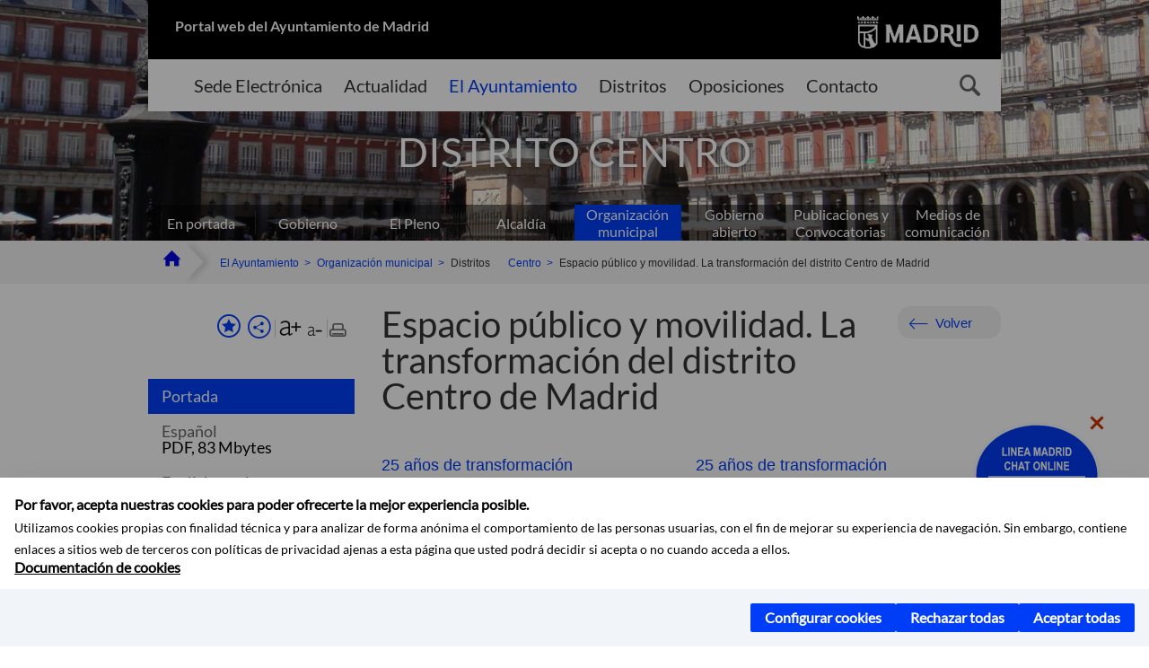

--- FILE ---
content_type: application/javascript
request_url: https://www.madrid.es/assets/js/ayuntamiento-madrid.min.js?version=POR-26-0101
body_size: 11655
content:
"use strict";
jQuery.extend({
    exists: function(a) {
        return !!jQuery(a).length
    }
}), jQuery(document).ready(function() {
    aytmad.main = function() {
        var a = function() {
                aytmad.utils.setJs(), aytmad.googleMaps.init(), aytmad.collapse.accordion(), aytmad.utils.moreElements(), aytmad.distritos.init(), aytmad.section.init(), aytmad.utils.goBack(), aytmad.language.init(), aytmad.searcher.init(), aytmad.carrusel.init(), aytmad.date.init(), aytmad.date.pickerRadioSelector(), aytmad.oculta.init(".close-info", ".header .modal-alert"), aytmad.menuVertical.init(), aytmad.font.init(), aytmad.tramites.init(), aytmad.serviciosSociales.init(), aytmad.servicioAutocompletarBuscador.init(), aytmad.tramitesDetalle.init(), aytmad.tabs.init(), aytmad.utils.tooltip(), aytmad.utils.visibleWhenActive(), aytmad.date.picker('.form.form-electronic .c01 input[type="text"]'), aytmad.date.picker('.date-field input[type="text"]'), aytmad.table.responsive([".tributes-table .table"]), aytmad.gallery.init(), aytmad.videoplayer.init(), aytmad.tree.init(), aytmad.utils.magazine(), aytmad.utils.checkPersonalizacion(), aytmad.votes.init(), aytmad.panelFavoritos.init()
            },
            b = function() {
                aytmad.utils.ie8() || aytmad.menu.init()
            };
        return {
            load: a,
            mobileLoad: b
        }
    }(), aytmad.main.load(), enquire.register("screen and (max-width:992px)", {
        setup: function() {
            aytmad.main.mobileLoad(), aytmad.nxc.init(),aytmad.menuIzqMovil.init()
        },
        deferSetup: !0
    }), enquire.register("screen and (max-width:767px)", {
        setup: function() {
            aytmad.collapse.init()
        },
        deferSetup: !0
    })
}), aytmad.distritos = {}, aytmad.distritos = function() {
    var a = 0,
        b = jQuery("#mapaMadrid"),
        c = jQuery("#mapMapaMadrid"),
        d = jQuery("#mapaMadridTooltip"),
        e = function() {
            b.maphilight({
                fill: !0,
                fillColor: "003df6",
                fillOpacity: 1,
                stroke: !1,
                strokeColor: "ff0000",
                strokeOpacity: 1,
                strokeWidth: 1,
                fade: !0,
                alwaysOn: !1,
                neverOn: !1,
                groupBy: !1,
                wrapClass: !0,
                shadow: !1,
                shadowX: 0,
                shadowY: 0,
                shadowRadius: 6,
                shadowColor: "000000",
                shadowOpacity: .8,
                shadowPosition: "outside",
                shadowFrom: !1
            }), k(), c.on("mouseover", "area", f), c.on("mousemove", "area", i), c.on("mouseleave", "area", j), c.on("focus", "area", g), c.on("blur", "area", h), jQuery(window).on("resize", k), jQuery(".tabspanel").on("click", 'a[href="#tab-en_tu_distrito"]', k), jQuery(".distritos").on("click", 'a[href="#tabMapa"]', k)
        },
        f = function(c) {
            var e = jQuery(this),
                f = c.pageX - b.offset().left + a - 10,
                g = c.pageY - b.offset().top - 60;
            d.css("left", f).css("top", g).show().find(".text").text(e.attr("alt"))
        },
        g = function() {
            jQuery(this).mouseover().css("fill", "#003df6")
        },
        h = function() {
            jQuery(this).mouseout().css("fill", "#c1c1c1")
        },
        i = function(c) {
            var e = c.pageX - b.offset().left + a - 10,
                f = c.pageY - b.offset().top - 60;
            d.css("left", e).css("top", f)
        },
        j = function() {
            d.hide()
        },
        k = function() {
            var b = jQuery(".mapContainer"),
                c = b.find(">div:first-child"),
                d = -1 * (c.width() - b.width()) / 2;
            a = d, c.css("left", d)
        };
    return {
        init: e
    }
}(), aytmad.section = {}, aytmad.section = function() {
    var a = function() {
        var a = jQuery("#section-image"),
            b = jQuery("header.header"),
            c = a.attr("src");
        b.css({
            "background-image": "url(" + c + ")"
        })
    };
    return {
        init: a
    }
}(), aytmad.utils = {}, aytmad.utils = function() {
    var a = null,
        b = jQuery("html"),
        c = function() {
            b.removeClass("no-js")
        },
        d = function() {
            return b.hasClass("ie8")
        },
        e = function() {
            var a = jQuery("a.backbutton");
            a.on("click", function(a) {
                a.preventDefault(), window.history.back()
            })
        },
        f = function() {
            var a = aytmad.config.constants.numVisibleLinks,
                b = jQuery("ul.trancateList"),
                c = jQuery("ul.trancateListLittle");
            b.each(function(b, c) {
                var d = jQuery(c),
                    e = d.children("li:gt(" + (a - 1) + ")");
                e.size() > 0 && (e.addClass("hide"), g(d))
            }), c.each(function(a, b) {
                var c = jQuery(b),
                    d = c.children("li:gt(0)");
                d.size() > 0 && (d.addClass("hide"), g(c))
            })
        },
        g = function(a) {
            var b = jQuery("<div/>").attr({
                    "class": "button-group rs_skip"
                }),
                c = jQuery('<a href="#" class="button button3"><strong>ver más enlaces...</strong></a>');
            c.on("click", function(c) {
                c.preventDefault(), a.children("li.hide").removeClass("hide"), b.addClass("hide")
            }), b.append(c), a.after(b)
        },
        h = function() {
            var a = jQuery("form.visibleWhenActive"),
                b = a.find("div.button-group"),
                c = a.find('input[type="radio"]');
            c.on("click", function() {
                b.show()
            })
        },
        i = function() {
            var a = jQuery(".ico-info"),
                b = jQuery(".tooltip-instalacion"),
                c = b.find(".linkCerrarPopupTooltip");
            a.add(c).on("click", function(a) {
                a.preventDefault(), b.is(":visible") ? b.hide() : b.show()
            })
        },
        j = function() {
            var a = jQuery("#magazine");
            if (jQuery.exists(a)) {
                var b = jQuery("header.header .section-cont");
                b.after(a.clone()), b.find(".section-name").addClass("section-hidden")
            }
        },
        k = function() {
            if (null === a) {
                var b = document.createElement("a");
                return "undefined" == typeof b.download ? (a = !1, !1) : (a = !0, !0)
            }
            return a
        },
        l = function(a) {
            for (var b = window.location.search.substring(1), c = b.split("&"), d = 0; d < c.length; d++) {
                var e = c[d].split("=");
                if (e[0] === a) return e[1]
            }
            return !1
        },
        m = function(a) {
            var b = l(a),
                c = decodeURIComponent(b);
            return c
        },
        n = function() {
            jQuery(".form.form-personaliza-mimadrid .form-group input").each(function() {
                $(this).click(function() {
                    $(this).parent("label").parent(".form-group").toggleClass("active")
                }), $(this).focusin(function(a) {
                    $(this).parent("label").parent(".form-group").addClass("focuseado")
                }), $(this).focusout(function(a) {
                    $(this).parent("label").parent(".form-group").removeClass("focuseado")
                })
            })
        };
    return {
        setJs: c,
        ie8: d,
        goBack: e,
        visibleWhenActive: h,
        moreElements: f,
        tooltip: i,
        magazine: j,
        downloadSupport: k,
        getParamFromUrl: m,
        checkPersonalizacion: n
    }
}(), aytmad.menu = {}, aytmad.menu = function() {
    var a = jQuery("#navbar"),
        b = {},
        c = jQuery("<a/>").attr({
		    "class": "sidebar-ico",
		    href: "#menu",
		    id: "sidebar-toggle-button",
		    "aria-label": "Abrir menú del portal",
		}),
        d = jQuery("<nav/>").attr({
            id: c.attr("href").replace("#", ""),
            "class": "sidebar"
        }),
        e = function() {
            var b = jQuery("<div/>").attr({
                "class": "navigation-bar-ico nb-menu",
            }).append(c);
            a.prepend(b)
        },
        f = function(a) {
            var b;
            b = a.href ? jQuery("<a/>").attr({
                href: a.href,
                "class": "sidebar-link " + a["class"]
            }) : jQuery("<span/>").attr({
                "class": "sidebar-link " + a["class"]
            }), b.text(a.text);
            var c = jQuery("<li/>").append(b);
            return c
        },
        g = function(a) {
            var b = jQuery("<ul/>");
            return jQuery.each(a.elements, function(a, c) {
                var d = f(c);
                c.submenu && d.append(g(c.submenu)), b.append(d)
            }), b
        },
        h = aytmad.config.routes.menuTramites,
        i = function() {
            var a = jQuery.ajax({
                    url: aytmad.config.routes.menu,
                    dataType: "json"
                }),
                c = jQuery.ajax({
                    url: aytmad.config.routes.menuTramites,
                    dataType: "json"
                });
            null == h || void 0 == h || h.length < 1 ? jQuery.when(a).then(function(a) {
                d.append(g(a.menu)), d.mmenu({
                    header: {
                        add: !0,
                        update: !0,
                        title: aytmad.i18n.menu,
                        content: ["close", "title", "prev"]
                    }
                }, {
                    offCanvas: {
                        pageSelector: "#wrapper"
                    }
                })
            }) : jQuery.when(a, c).then(function(a, c) {
                b = a[0], b.menu.elements.unshift(c[0].menu.elements[0]), d.append(g(b.menu)), d.mmenu({
                    header: {
                        add: !0,
                        update: !0,
                        title: aytmad.i18n.menu,
                        content: ["close", "title", "prev"]
                    }
                }, {
                    offCanvas: {
                        pageSelector: "#wrapper"
                    }
                })
            })
        },
        j = function() {
            e(), i()
        };
    return {
        init: j
    }
}(), aytmad.collapse = {}, aytmad.collapse = function() {
    var a = "collapse-item",
        b = function() {
            var b = jQuery("." + a);
            jQuery.exists(b) && b.on("click", function() {
                var b = jQuery(this),
                    c = b.parent("li").siblings();
                b.toggleClass("collapse-item-active"), c.children("." + a).removeClass("collapse-item-active")
            })
        },
        c = function() {
            var a = jQuery("div.panel-group.info-detalles");
            jQuery.exists(a) && a.on("shown.bs.collapse", function(a) {
                var b = jQuery(a.target),
                    c = b.prev(".panel-title");
                jQuery("html, body").animate({
                    scrollTop: c.offset().top
                }, 1e3)
            })
        };
    return {
        init: b,
        accordion: c
    }
}(), aytmad.searcher = {}, aytmad.searcher = function() {
    var a, b, c = jQuery("#navbar"),
        d = jQuery("#searcher-form"),
        e = jQuery(".navigation-language"),
        f = jQuery("<span/>").attr({
            "class": "text-hide"
        }).append(aytmad.i18n.buscar),
        g = jQuery("<a/>").attr({
            "class": "searcher-link searcher-toggle",
            href: "#" + d.attr("id"),
            id: "searcher-toggle-button",
            title: aytmad.i18n.buscar
        }).append(f),
        h = function() {
            var a = jQuery("<div/>").attr({
                "class": "navigation-bar-ico nb-search"
            }).append(g);
            c.append(a)
        },
        i = function() {
            jQuery.exists(d) && (h(), c.addClass("navigation-bar-toggle"), a = d.find(".placeholder"), b = d.find(".searcher-item"), b.val().length > 0 && a.hide(), jQuery("#searcher-toggle-button").on("click", function(d) {
                d.preventDefault(), c.toggleClass("navigation-bar-active"), c.hasClass("navigation-bar-active") ? (jQuery("#search-field").focus(), jQuery(g).attr("title", aytmad.i18n.cerrarbuscador), jQuery("#searcher-form .searcher-link").attr("title", aytmad.i18n.buscar), jQuery(f).text(aytmad.i18n.cerrarbuscador), e.attr("style", "z-index:-1")) : (jQuery(g).attr("title", aytmad.i18n.buscar), jQuery(f).text(aytmad.i18n.buscar), e.attr("style", "z-index:1"), a.show(), b.val(""))
            }), b.on("keyup", function() {
                0 === $(this).val().length ? a.show() : a.hide()
            }))
        };
    return {
        init: i
    }
}(), aytmad.language = {}, aytmad.language = function() {
    var a = jQuery(".navigation-language"),
        b = a.find(".list"),
        c = function() {
            a.find(".selector").on("click", function(a) {
                a.preventDefault(), a.stopPropagation(), b.hasClass("active") ? b.removeClass("active") : b.addClass("active")
            }), a.find(".first a").on("keydown", function(a) {
                !a.shiftKey || 9 !== a.which && 9 !== a.keyCode || b.removeClass("active")
            }), a.find(".last a").on("keydown", function(a) {
                a.shiftKey || 9 !== a.which && 9 !== a.keyCode || b.removeClass("active")
            }), $(document).on("click", function() {
                b.removeClass("active")
            })
        },
        d = function() {
            jQuery.exists(a) && c()
        };
    return {
        init: d
    }
}(), aytmad.carrusel = {}, aytmad.carrusel = function() {
    var a = jQuery(".carouselHome"),
        b = aytmad.config.constants.carouselHome_md,
        c = aytmad.config.constants.carouselHome_sm,
        d = function() {
            e(), h(), i(), j(), k(), l()
        },
        e = function() {
            if (jQuery.exists(a)) {
                var d = 8,
                    e = 6;
                void 0 != b && (d = b), void 0 != c && (e = c), f(a.clone()), a.on("resize.owl.carousel resized.owl.carousel", function() {
                    a.data("owlCarousel").reload()
                }), a.owlCarousel({
                    scrollPerPage: !0,
                    items: d,
                    itemsDesktop: [1200, d],
                    itemsDesktopSmall: [992, e],
                    itemsTablet: [768, e],
                    itemsMobile: !1,
                    pagination: !0,
                    paginationNumbers: !1
                })
            }
        },
        f = function(b) {
            var c = jQuery("<div/>").attr({
                    id: "listadoHome",
                    "class": "listadoHome"
                }),
                d = b.data("text-hide"),
                e = b.data("text-show");
            b.children("li").removeClass("item"), b.attr("class", "collapse"), b.removeAttr("id"), c.append(b), a.after(c);
            var f = jQuery('<a href="#" id="btnHomeTemas" class="button button4 button-icon"><strong>' + e + '</strong> <i class="button-icon-arrowbottom"></i></a>').on("click", function(a) {
                    a.preventDefault();
                    var b = jQuery(this),
                        f = c.hasClass("active") ? e : d;
                    g(b, c, f)
                }),
                h = jQuery("<div/>").attr({
                    "class": "btnWrapper"
                }).append(f);
            c.append(h)
        },
        g = function(a, b, c) {
            var d = b.children("ul"),
                e = a.children("strong");
            b.toggleClass("active"), d.collapse("toggle"), e.text(c)
        },
        h = function() {
            var a = jQuery(".carouselTeInteresa");
            a.on("resize.owl.carousel resized.owl.carousel", function() {
                a.data("owlCarousel").reload()
            }), a.owlCarousel({
                scrollPerPage: !0,
                items: 5,
                itemsDesktop: [1200, 5],
                itemsDesktopSmall: [992, 4],
                itemsTablet: [767, 2],
                itemsMobile: !1,
                pagination: !0,
                paginationNumbers: !1
            })
        },
        i = function() {
            function a(a) {
                var b = $(a).find(".owl-item");
                $(a).find(".owl-controls").is(":visible") || ($(a).find(".owl-wrapper").css("width", $(b[0]).width() * b.length), $(a).find(".owl-wrapper").css("margin", "0 auto"))
            }
            var b = jQuery(".carouselFormasParte");
            b.on("resize.owl.carousel resized.owl.carousel", function() {
                b.data("owlCarousel").reload()
            }), b.owlCarousel({
                scrollPerPage: !0,
                items: 4,
                itemsDesktop: [1200, 4],
                itemsDesktopSmall: [992, 4],
                itemsTablet: [767, 2],
                itemsMobile: !1,
                pagination: !0,
                paginationNumbers: !1,
                afterInit: function(b) {
                    a(b)
                },
                afterUpdate: function(b) {
                    a(b)
                }
            })
        },
        j = function() {
            var a = jQuery(".carouselConsultas");
            a.on("resize.owl.carousel resized.owl.carousel", function() {
                a.data("owlCarousel").reload()
            }), a.owlCarousel({
                scrollPerPage: !0,
                items: 4,
                itemsDesktop: [1200, 4],
                itemsDesktopSmall: [992, 4],
                itemsTablet: [767, 2],
                itemsMobile: !1,
                pagination: !0,
                paginationNumbers: !1
            })
        },
        k = function() {
            var a = jQuery(".carousel-gobierno-abierto");
            a.on("resize.owl.carousel resized.owl.carousel", function() {
                a.data("owlCarousel").reload()
            }), a.owlCarousel({
                scrollPerPage: !0,
                items: 3,
                itemsDesktop: [1200, 3],
                itemsDesktopSmall: [992, 3],
                itemsTablet: [767, 2],
                itemsMobile: !1,
                pagination: !0,
                paginationNumbers: !1
            })
        },
        l = function() {
            var a = jQuery(".carouselNoticia");
            a.on("resize.owl.carousel resized.owl.carousel", function() {
                a.data("owlCarousel").reload()
            }), a.owlCarousel({
                scrollPerPage: !1,
                items: 3,
                itemsDesktop: [1200, 3],
                itemsDesktopSmall: [992, 3],
                itemsTablet: [767, 2],
                itemsMobile: [320, 1],
                pagination: !1,
                paginationNumbers: !1,
                navigation: !0,
                rewindNav: !1,
                responsive: !0,
                responsiveRefreshRate: 200,
                responsiveBaseWidth: window,
                navigationText: ["", ""]
            })
        };
    return {
        init: d
    }
}(), aytmad.date = {}, aytmad.date = function () {
    var a = `
        <div class="datepicker">
            <div class="datepicker-days">
                <table class="table-condensed">
                    <caption class="text-hide">${aytmad.i18n.calendario}</caption>
                    <thead>
                        <tr>
                            <th class="prev"><a href="#" title="${aytmad.i18n.anterior}">${aytmad.i18n.anterior}</a></th>
                            <th colspan="5" class="datepicker-switch"></th>
                            <th class="next"><a href="#" title="${aytmad.i18n.siguiente}">${aytmad.i18n.siguiente}</a></th>
                        </tr>
                    </thead>
                    <tbody></tbody>
                    <tfoot>
                        <tr><th colspan="7" class="today"></th></tr>
                        <tr><th colspan="7" class="clear"></th></tr>
                    </tfoot>
                </table>
            </div>
            <div class="datepicker-months">
                <table class="table-condensed">
                    <thead>
                        <tr>
                            <th class="prev"><a href="#" title="${aytmad.i18n.anterior}">${aytmad.i18n.anterior}</a></th>
                            <th colspan="5" class="datepicker-switch"></th>
                            <th class="next"><a href="#" title="${aytmad.i18n.siguiente}">${aytmad.i18n.siguiente}</a></th>
                        </tr>
                    </thead>
                    <tbody><tr><td colspan="7"></td></tr></tbody>
                    <tfoot>
                        <tr><th colspan="7" class="today"></th></tr>
                        <tr><th colspan="7" class="clear"></th></tr>
                    </tfoot>
                </table>
            </div>
            <div class="datepicker-years">
                <table class="table-condensed">
                    <thead>
                        <tr>
                            <th class="prev"><a href="#" title="${aytmad.i18n.anterior}">${aytmad.i18n.anterior}</a></th>
                            <th colspan="5" class="datepicker-switch"></th>
                            <th class="next"><a href="#" title="${aytmad.i18n.siguiente}">${aytmad.i18n.siguiente}</a></th>
                        </tr>
                    </thead>
                    <tbody><tr><td colspan="7"></td></tr></tbody>
                    <tfoot>
                        <tr><th colspan="7" class="today"></th></tr>
                        <tr><th colspan="7" class="clear"></th></tr>
                    </tfoot>
                </table>
            </div>
        </div>
    `;
    $.fn.datepicker.DPGlobal.template = a;

    var b = jQuery("#activitiesCalendar"),
        c = jQuery("#calendarSelectionPicker");

    // ✅ Inicializador principal
    var d = function () {
        $.fn.datepicker.dates.es.daysMin = ["D", "L", "M", "X", "J", "V", "S"];
        $.fn.datepicker.dates.es.months = ["ENE", "FEB", "MAR", "ABR", "MAY", "JUN", "JUL", "AGO", "SEP", "OCT", "NOV", "DIC"];

        b.hasClass("inverse")
            ? b.datepicker({
                  endDate: new Date(),
                  language: "es",
                  todayHighlight: !0
              })
            : b.datepicker({
                  startDate: new Date(),
                  language: "es",
                  todayHighlight: !0
              }).on("changeDate", function (a) {
                  window.location = aytmad.config.routes.calendar + a.format();
              });
    };

    // ✅ Función accesible: añade IDs, headers, roles y enlaces
    var e = function () {
        const dias = ["dow-l", "dow-m", "dow-x", "dow-j", "dow-v", "dow-s", "dow-d"];

        // Asignar IDs y scope a los encabezados
        jQuery(".datepicker .datepicker-days thead tr:last-child th").each(function (i) {
            jQuery(this).attr({
                "id": dias[i],
                "scope": "col"
            });
        });

        // Asignar headers y scope a las celdas
        jQuery(".datepicker .datepicker-days tbody > tr").each(function () {
            jQuery(this).find("td.day").each(function (index) {
                const diaId = dias[index];
                if (diaId) {
                    jQuery(this).attr({
                        "headers": diaId,
                        "scope": "row"
                    });
                }
            });
        });

        // Envolver los días en enlaces accesibles
        jQuery(".datepicker .datepicker-days tbody > tr > td.day")
            .not("td.day.disabled")
            .each(function () {
                const contenido = jQuery(this).text();
                jQuery(this).html('<a href="#" tabindex="0">' + contenido + "</a>");
            });

        // Roles para meses y años
        jQuery(".datepicker-months table, .datepicker-years table").attr("role", "grid");
        jQuery(".datepicker-months .month, .datepicker-years .year").attr({
            "role": "gridcell",
            "tabindex": "0"
        });
    };

    // ✅ Inicializa un selector simple
    var f = function (a) {
        var b = jQuery(a);
        jQuery.exists(b) &&
            b.addClass("form-control-date").datepicker({
                language: "es",
                autoclose: !0,
                todayHighlight: !0
            });
    };

    // ✅ Selector con radios (#calendarSelectionPicker)
    var g = function () {
        if (jQuery("#radioSelectionPicker").length) {
            var a = jQuery("#radioSelectionPicker"),
                d = a.find("input:radio"),
                f = c.find("input.calendarSelectionPickerInput"),
                g = aytmad.utils.getParamFromUrl("fechaAccesible");

            c.datepicker({
                startDate: new Date(),
                language: "es",
                todayHighlight: !0
            }).on("changeDate", function (b) {
                f.val(b.format());
                d.prop("checked", !1);
                a.find("input#when1").prop("checked", !0);
            });

            // 🔹 Aplica accesibilidad tras renderizar
            setTimeout(e, 100);

            c.datepicker("update", g);
            if (d.is(":checked")) h(a.find("input:radio:checked"));

            d.on("change", function () {
                c.datepicker("update", new Date());
                var el = jQuery(this);
                h(el);
            });
        } else {
            var i = b.find("input.activitiesCalendarInput"),
                g = aytmad.utils.getParamFromUrl("fechaAccesible");
            b.on("changeDate", function (a) {
                i.val(a.format());
            });
            b.datepicker("update", g);
            e();
        }
    };

    // ✅ Marca fines de semana o semanas completas y reaplica accesibilidad
    var h = function (a) {
        var b = a.attr("id");
        if ("when2" === b || "when3" === b) {
            var d = c.find("td.today");
            a.parents(".radio").siblings(".radio").removeClass("radio-check");
            a.parents(".radio").addClass("radio-check");

            var fila = d.parent("tr");
            switch (b) {
                case "when2":
                    fila.children("td:gt(3)").addClass("check-weekend");
                    fila.children("td:eq(4)").addClass("check-weekend-init");
                    fila.children("td:eq(6)").addClass("check-weekend-end");
                    break;
                case "when3":
                    fila.addClass("check-week");
                    break;
            }

            // 🔹 Reaplica accesibilidad tras marcar
            e();
        }
    };

    // ✅ Reaplicar accesibilidad al navegar por meses/años
    $(document).ready(function () {
        var a = jQuery(".datepicker-days .table-condensed thead th"),
            b = jQuery(".datepicker-months .table-condensed tbody td");

        a.click(function () {
            setTimeout(function () {
                e();
            });
        });

        b.click(function () {
            setTimeout(function () {
                e();
            });
        });
    });

    // ✅ Exportar funciones
    return {
        init: d,
        picker: f,
        pickerRadioSelector: g,
        addEnableDay: e
    };
}(), aytmad.menuVertical = {}, aytmad.menuVertical = function() {
    var a = jQuery(".menuVertical"),
        b = jQuery(".btnSubmenu"),
        c = function() {
            f(), g(), d(), a.find(".menu").on("click", ".btnSubmenu", e), h()
        },
        d = function() {
            b.each(function() {
                var a = jQuery(this);
                a.hasClass("active") || a.next(".submenu").removeClass("in")
            })
        },
        e = function(a) {
            var b = jQuery(this),
                c = b.attr("href"),
                d = b.siblings(".submenu");
            (jQuery(a.target).hasClass("flecha") || "#" === c) && (a.preventDefault(), b.toggleClass("active"), d.slideToggle("fast"))
        },
        f = function() {
            var b = jQuery(".footer");
            if (a.length && b.length) {
                var c = jQuery(".menuVertical").clone();
                c.find(".menu").remove(),c.find(".last-visit").removeClass("visible-md-block visible-lg-block"),c.addClass("menuSocialFooter"), c.insertBefore(b)
            }
        },
        g = function() {
            var a = jQuery(".enlacesMenuVertical");
            a.each(function(a, b) {
                var c = jQuery(b),
                    d = "menu" + a,
                    e = c.find(".btnMenuVerticalCompartir"),
                    f = c.find('a[class^="linkCerrarPopupSocial"]'),
                    g = jQuery(".popupMenuSocial"),
                    h = jQuery(".popupMenuSocialSeguir");
                c.attr("id", d), jQuery.exists(e) && e.on("click", function(a) {
                    a.preventDefault(), g.slideToggle("fast"), h.slideUp("fast"), e.hasClass("icon-selected") ? e.removeClass("icon-selected") : e.addClass("icon-selected")
                }), f.on("click", function(a) {
                    a.preventDefault(), f.parent().slideUp("fast"), e.removeClass("icon-selected")
                })
            })
        },
        h = function() {
            var a = jQuery(".menuSocialFooter .last-visit .nav-tabs a"),
                b = jQuery(".menuSocialFooter .last-visit .tab-content .tab-pane");
            a.each(function() {
                var a = $(this).attr("href"),
                    b = a + "2";
                $(this).attr("href", b)
            }), b.each(function() {
                var a = $(this).attr("id"),
                    b = a + "2";
                $(this).attr("id", b)
            })
        };
    return {
        init: c
    }
}(), aytmad.recoloca = {}, aytmad.recoloca = function() {
    function a(a, b) {
        "prev" === b ? jQuery(a).remove() : jQuery(a).parent().remove()
    }

    function b(a, b) {
        var c = jQuery(b);
        if ("prev" === b) {
            var d = jQuery(a).prev();
            d.before(a)
        } else c.first().before(a)
    }
    var c = function(c, d) {
        var e = jQuery(c).parent();
        d === c ? b(e, "prev") : (a(c), b(e, d))
    };
    return {
        init: c
    }
}(), aytmad.oculta = {}, aytmad.oculta = function() {
    function a(a) {
        a.hide()
    }

    function b(a) {
        a.show()
    }
    var c = function(c, d) {
        var e = jQuery(c),
            f = jQuery(d);
        e.on("click", function(c) {
            c.preventDefault(), "none" === f.css("display") ? b(f) : a(f)
        })
    };
    return {
        init: c
    }
}(), aytmad.font = {}, aytmad.font = function() {
    function a(a) {
        var b, c, d, e = a.attr("style");
        void 0 === e ? a.css("font-size", "104%") : (b = e.split(":"), c = parseInt(b[1]), d = c + 3, a.css("font-size", d + "%"))
    }

    function b(a) {
        var b = a.attr("style"),
            c = b.split(":"),
            d = parseInt(c[1]),
            e = d - 2;
        e > 100 && a.css("font-size", e + "%")
    }
    var c = function() {
        jQuery(".botonesFuenteImprimir a").on("click", function(c) {
            c.preventDefault();
            var d = jQuery(this).attr("id"),
                e = jQuery("main");
            "btnMenuVerticalAumentarFuente" === d ? a(e) : "btnMenuVerticalReducirFuente" === d ? b(e) : "btnMenuVerticalImprimir" === d && window.print()
        })
    };
    return {
        init: c
    }
}(), aytmad.tramites = {}, aytmad.tramites = function() {
    var a = function() {
            var a = jQuery(".mainContent");
            a.on("click", "#linkTramitarEnLinea", b), a.on("click", ".tramite-metodos .button", c)
        },
        b = function(a) {
            a.preventDefault();
            var b = jQuery('.tramite-detalles a[href="#enLinea"]'),
                c = 0,
                d = b.attr("href");
            jQuery(d).hasClass("in") || b.click(), c = jQuery("#enLinea").offset().top - b.height(), jQuery("html, body").animate({
                scrollTop: c
            }, 1e3)
        },
        c = function(a) {
            a.preventDefault();
            var b = jQuery(".tramite-detalles"),
                c = b.offset().top - (b.prev().height() + 30);
            jQuery("html, body").animate({
                scrollTop: c
            }, 1e3)
        };
    return {
        init: a
    }
}(), aytmad.serviciosSociales = {}, aytmad.serviciosSociales = function() {
    var a = function() {
        jQuery("#tipoInstalacion").length && (jQuery.ajax({
            type: "GET",
            url: aytmad.config.routes.taxonomias,
            dataType: "xml",
            contentType: "text/xml; charset=UTF-8",
            success: function(a) {
                b(a)
            },
            failure: function() {
                console.log("XML File could not be found")
            }
        }), jQuery("#tipoInstalacion").on("keyup", function() {
            "" === jQuery("#tipoInstalacion").val() && jQuery("#tipoId").val("")
        }), jQuery("#tipoInstalacion").on("typeahead:selected", function(a, b) {
			// PLANA-1934 - Error en la agenda de eventos al seleccionar en combo un tipo de actividad que lleve acento													  
			var t = document.createElement("textarea");
			t.innerHTML = d && (d.text || d.name) || "";
			// forzamos el valor decodificado en el input
			jQuery(this).typeahead("val", t.value);
			jQuery("#tipoId").val(d && (d.value || d.id) || ""); 
			}))
    },
    b = function(a) {
        for (var b = jQuery(a).find("item"), d = [], e = 0, f = b.length; e < f; e++) {
            var g = {},
                h = jQuery(b[e]);
            g.text = h.find("text").text(), g.value = h.find("value").text(), d.push(g)
        }
        c(d)
    },
    c = function(a) {
        var b = new Bloodhound({
            datumTokenizer: Bloodhound.tokenizers.obj.whitespace("text"),
            queryTokenizer: Bloodhound.tokenizers.whitespace,
            limit: 10,
            local: a,
            filter: function(a) {
                return jQuery.map(a, function(a) {
                    return {
                        name: a.text,
                        id: a.value
                    }
                })
            }
        });
        b.initialize(), jQuery("#tipoInstalacion").typeahead({
            highlight: !0
        }, {
            name: "tipos",
            display: function (item) {
			    var t = document.createElement("textarea");
			    t.innerHTML = item && item.text ? item.text : "";
			    return t.value;
			  },
            source: b.ttAdapter()
        })

    };
	
	return {
	    init: a
	}
}(), aytmad.servicioAutocompletarBuscador = {}, aytmad.servicioAutocompletarBuscador = function() {
    var a = function() {
            jQuery("#inputXmlAutocompletarBuscador").length && (jQuery.ajax({
                type: "GET",
                url: aytmad.config.routes.xmlAutocompletarBuscador,
                dataType: "xml",
                contentType: "text/xml; charset=ISO-8859-1",
                success: function(a) {
                    b(a)
                },
                failure: function() {
                    console.log("XML File could not be found")
                }
            }), jQuery("#inputXmlAutocompletarBuscador").on("keyup", function() {
                "" === jQuery("#inputXmlAutocompletarBuscador").val() && jQuery("#tipoIdXmlAutocompletarBuscador").val("")
            }), jQuery("#inputXmlAutocompletarBuscador").on("typeahead:selected", function(a, b) {
                jQuery("#tipoIdXmlAutocompletarBuscador").val(b.value)
            }))
        },
        b = function(a) {
            for (var b = jQuery(a).find("item"), d = [], e = 0, f = b.length; e < f; e++) {
                var g = {},
                    h = jQuery(b[e]);
                g.text = h.find("text").text(), g.value = h.find("value").text(), d.push(g)
            }
            c(d)
        },
        c = function(a) {
            var b = new Bloodhound({
                datumTokenizer: Bloodhound.tokenizers.obj.whitespace("text"),
                queryTokenizer: Bloodhound.tokenizers.whitespace,
                limit: 10,
                local: a,
                filter: function(a) {
                    return jQuery.map(a, function(a) {
                        return {
                            name: a.text,
                            id: a.value
                        }
                    })
                }
            });
            b.initialize(), jQuery("#inputXmlAutocompletarBuscador").typeahead({
                highlight: !0
            }, {
                name: "tipos",
                displayKey: "text",
                source: b.ttAdapter()
            })
        };
    return {
        init: a
    }
}(), aytmad.tramitesDetalle = {}, aytmad.tramitesDetalle = function() {
    var a = function() {
            for (var a = window.location.search.substring(1), b = a.split("&"), c = 0; c < b.length; c++)
                if (0 == b[c].indexOf("target=")) {
                    b = b[c].split("target=");
                    var d = b[b.length - 1]
                }
            var e = a.slice().indexOf("target") > -1;
            return e === !0 && d
        },
        b = function(a) {
            jQuery(".collapse").each(function() {
                var b = jQuery(this);
                b.attr("id") !== a ? b.hasClass("submenu") || b.hasClass("in") || b.removeClass("in") : b.attr("id") !== a && b.hasClass("submenu") || jQuery('a[href="#' + a + '"]').removeClass("collapsed")
            })
        },
        c = function(a) {
            if (a.length) {
                var b = jQuery('a[href="#' + a + '"]'),
                    c = 500;
                setTimeout(function() {
                    var c = jQuery("#" + a).offset().top - b.height();
                    jQuery("html, body").animate({
                        scrollTop: c
                    }, 1e3)
                }, c)
            }
        },
        d = function() {
            var d = jQuery(".panel");
            if (d.length) {
                var e = a("dest");
                b(e), c(e)
            }
        };
    return {
        init: d
    }
}(), aytmad.tabs = {}, aytmad.tabs = function() {
    var a = "nav-tabs",
        b = "tabspanel-select",
        c = function() {
            h(), d(), e();
            var a = jQuery(".tabsToSelect");
            if (a.length)
                for (var b = 0, c = a.length; b < c; b++) f(jQuery(a[b]));
            if (a = jQuery(".tabspanel "), a.length) {
                for (var i = 0, j = a.length; i < j; i++) g(jQuery(a[i]), ".nav-tabs-xs-select a", "tabspanel-select");
                e()
            }
        },
        d = function() {
            var b = jQuery("." + a + " a");
            jQuery.exists(b) && b.on("click", function(a) {
                a.preventDefault();
                var b = jQuery(this);
                b.tab("show")
            })
        },
        e = function() {
            var a = jQuery("." + b);
            jQuery.exists(a) && a.on("change", function(a) {
                function b() {
                    f.each(function() {
                        var a = jQuery(this);
                        a.hasClass("active") && a.removeClass("active")
                    }), g.each(function() {
                        var a = jQuery(this);
                        a.hasClass("active") && a.removeClass("active")
                    })
                }
                a.preventDefault();
                var c = jQuery(this),
                    d = jQuery(c.parent()),
                    e = c.parent().find(":selected").val(),
                    f = jQuery(".tab-pane", d),
                    g = jQuery(".nav-tabs li", d);
                b(), d.find(".tab-content").find(e).addClass("active"), d.find(".nav-tabs").find("a[href=" + e + "]").parent().addClass("active")
            })
        },
        f = function(a) {
            var b = "",
                c = a.find(".tabsToSelectItem"),
                d = !0;
            if (c.length > 0 && d) {
                b = "<label for='tematica'></label><select id='tematica'>";
                for (var e = 0, f = c.length; e < f; e++) b += '<option value="' + jQuery(c[e]).attr("href") + '">' + jQuery(c[e]).text() + "</option>";
                b += "</select>", a.append(b)
            }
        },
        g = function(a, b, c) {
            var d = "",
                e = a.find(b),
                f = !0;
            if (e.length > 0 && f) {
                d = '<label for="tematica2"></label><select id="tematica2" class="' + c + '">';
                for (var g = 0, h = e.length; g < h; g++) d += '<option value="' + jQuery(e[g]).attr("href") + '">' + jQuery(e[g]).text() + "</option>";
                d += "</select>", a.prepend(d)
            }
        },
        h = function() {
            var a = jQuery(".tab-content");
            a.each(function() {
                jQuery(".tab-pane:not(:first-child)").removeClass("active")
            })
        };
    return {
        init: c
    }
}(), aytmad.table = {}, aytmad.table = function() {
    var a = function(a) {
            jQuery.each(a, function() {
                var a = jQuery(this);
                jQuery.exists(a) && b(a)
            })
        },
        b = function(a) {
            var b = a.find("thead tr").children(),
                c = a.find("tbody tr");
            c.each(function(a, c) {
                var d = jQuery(c),
                    e = d.children();
                e.each(function(a, c) {
                    var d = jQuery(b.get(a)).children(),
                        e = jQuery(c);
                    e.prepend(d.clone().addClass("table-text-header"))
                })
            })
        };
    return {
        responsive: a
    }
}(), aytmad.googleMaps = {}, aytmad.googleMaps = function() {
    var a = jQuery("#vermapa"),
        b = jQuery("#tabmapa"),
        c = null,
        d = 18,
        e = [],
        f = !1,
        g = !1,
        h = function() {
            jQuery.exists(a) && j(), jQuery.exists(b) && k()
        },
        i = function() {
            if (!f) {
                f = !0;
                var a = document.createElement("script");
                a.type = "text/javascript", a.src = "https://maps.googleapis.com/maps/api/js?key=" + aytmad.config.constants.API_KEY + "&callback=aytmad.googleMaps.initialize", document.body.appendChild(a)
            }
        },
        j = function() {
            c = jQuery(a.attr("href")), e = l(a), a.on("click", function(a) {
                a.preventDefault(), i(), c.slideToggle(300).toggleClass("in"), m()
            })
        },
        k = function() {
            c = jQuery(b.attr("href")), e = l(jQuery(".event-location[data-latitude]")), b.on("click", function(a) {
                a.preventDefault(), i()
            })
        },
        l = function(a) {
            var b = [];
            return a.each(function() {
                var a = $(this),
                    c = a.parents(".event-info").find("a").attr("href");
                b.push({
                    name: a.data("name"),
                    dir: a.data("direction"),
                    phone: a.data("phone"),
                    lat: parseFloat(a.data("latitude")),
                    "long": parseFloat(a.data("longitude")),
                    href: c
                })
            }), b
        },
        m = function() {
            var b = a.text(),
                c = a.attr("data-toggle-text");
            a.attr("data-toggle-text", b), a.get(0).childNodes[0].nodeValue = c
        },
        n = function() {
            var a, b, f, f = {
                    blue: "ayuntamiento-madrid-blue",
                    orange: "ayuntamiento-madrid-orange",
                    green: "ayuntamiento-madrid-green",
                    pink: "ayuntamiento-madrid-pink",
                    purple: "ayuntamiento-madrid-purple"
                },
                h = $.map(f, function(a, b) {
                    return b
                }),
                i = $.map(f, function(a, b) {
                    return a
                });
            $("link").each(function(c) {
                for (var d = 0; d < $("link").length; d++) $("link")[c].attributes.href.nodeValue.indexOf(i[d]) > -1 && (a = i[d], b = h[d])
            });
            var j;
            void 0 == b || "blue" == b ? j = "/assets/images/map/map-icon-target.png" : "orange" == b ? j = "/assets/images/map/map-icon-target-orange.png" : "green" == b ? j = "/assets/images/map/map-icon-target-green.png" : "pink" == b ? j = "/assets/images/map/map-icon-target-pink.png" : "purple" == b && (j = "/assets/images/map/map-icon-target-purple.png");
            var k, l;
            if (g === !1) {
                g = !0, l = {
                    zoom: d,
                    center: new google.maps.LatLng(e[0].lat, e[0]["long"])
                }, k = new google.maps.Map(c.get(0), l);
                var m = new google.maps.LatLngBounds;
                jQuery(e).each(function(a, b) {
                    var c = new google.maps.LatLng(b.lat, b["long"]),
                        d = new google.maps.Marker({
                            map: k,
                            position: c,
                            title: b.name,
                            icon: j
                        });
                    m.extend(c);
                    var e, f = b.phone;
                    if (void 0 == f ? e = !1 : (f = !0, b.phone.length > 0 && (e = !0)), b.phone)
                        if (void 0 != b.href) var g = new google.maps.InfoWindow({
                            content: '<span class="infoWindow-name">' + b.name + '</span><span class="infoWindow-direction">' + b.dir + '</span><span class="infoWindow-phone">' + b.phone + '</span><a href="' + b.href + '"class="infoWindow-href">Ver detalle</a>'
                        });
                        else var g = new google.maps.InfoWindow({
                            content: '<span class="infoWindow-name">' + b.name + '</span><span class="infoWindow-direction">' + b.dir + '</span><span class="infoWindow-phone">' + b.phone + "</span>"
                        });
                    else if (void 0 != b.href) var g = new google.maps.InfoWindow({
                        content: '<span class="infoWindow-name">' + b.name + '</span><span class="infoWindow-direction">' + b.dir + '</span><a href="' + b.href + '"class="infoWindow-href">Ver detalle</a>'
                    });
                    else var g = new google.maps.InfoWindow({
                        content: '<span class="infoWindow-name">' + b.name + '</span><span class="infoWindow-direction">' + b.dir + "</span>"
                    });
                    google.maps.event.addListener(d, "click", function() {
                        var a = jQuery(".gm-style-iw div").text();
                        "" != a ? g.close(k, d) : g.open(k, d)
                    })
                }), e.length > 1 && k.fitBounds(m)
            }
        };
    return {
        init: h,
        initialize: n
    }
}(), aytmad.gallery = {}, aytmad.gallery = function() {
    var a = jQuery('a[data-toggle="lightbox"]'),
        b = function() {
            jQuery.exists(a) && a.on("click", function(a) {
                a.preventDefault(), jQuery(this).ekkoLightbox({
                    onShown: function() {
                        var a = this.modal_dialog,
                            b = this.$element.attr("data-size"),
                            c = this.$element.attr("href"),
                            d = jQuery("<a/>").attr({
                                "class": "gallery-link",
                                href: c
                            }).text("Descargar").append('<span class="gallery-text">' + b + "</span>");
                        aytmad.utils.downloadSupport() ? d.attr("download", c.replace(/^.*[\\\/]/, "")) : d.attr("target", "_blank"), a.find(".modal-footer").prepend(d)
                    }
                })
            })
        };
    return {
        init: b
    }
}(), aytmad.videoplayer = {}, aytmad.videoplayer = function() {
    var a = function() {
            var a = jQuery(".currentvideo");
            a.each(function(a, c) {
                var d = jQuery(c),
                    e = "videoPlayer" + a;
                d.attr("id", e), b(d)
            })
        },
        b = function(a) {
            var b = a.data("height"),
                c = a.data("width"),
                d = a.data("image"),
                e = a.data("urlhtml5"),
                f = '<video width="' + c + '" height="' + b + '" poster="' + d + '" controls=""><source src="' + e + '" type="video/mp4"></source></video>';
            a.html(f)
        };
    return {
        init: a
    }
}(), aytmad.tree = {}, aytmad.tree = function() {
    var a = jQuery(".tree"),
        b = function() {
            if (jQuery.exists(a)) {
                c(), d();
                var b = e("dest");
                f(b), g(b)
            }
        },
        c = function() {
            var b = a.find("li:has(ul)");
            b.addClass("parent_li"), b.children(".tree-header").prepend('<a href="#" class="tree-toggle plus" title="' + aytmad.i18n.desplegar + '"></a>'), b.find(" > ul > li").hide()
        },
        d = function() {
            a.find("li.parent_li > .tree-header > a.tree-toggle").on("click", function(a) {
                a.preventDefault();
                var b = jQuery(this),
                    c = b.closest("li.parent_li").find(" > ul > li");
                b.toggleClass("plus"), b.hasClass("plus") ? b.attr("title", aytmad.i18n.desplegar) : b.attr("title", aytmad.i18n.ocultar), c.toggle(), a.stopPropagation()
            })
        },
        e = function() {
            for (var a = window.location.search.substring(1), b = a.split("&"), c = 0; c < b.length; c++)
                if (0 == b[c].indexOf("targetdiv=")) {
                    b = b[c].split("targetdiv=");
                    var d = b[b.length - 1]
                }
            var e = a.slice().indexOf("targetdiv") > -1;
            return e === !0 && d
        },
        f = function(a) {
            if (a.length) {
                var b = jQuery('li[id="' + a + '"] a.tree-toggle'),
                    c = 500;
                setTimeout(function() {
                    var c = jQuery('li[id="' + a + '"] ul').offset().top - b.height();
                    jQuery("html, body").animate({
                        scrollTop: c
                    }, 1e3)
                }, c)
            }
        },
        g = function(a) {
            jQuery("li.parent_li").each(function() {
                var b = jQuery(this),
                    c = b.find("a.tree-toggle"),
                    d = b.closest("li.parent_li").find("ul li");
                b.toggleClass("plus"), b.attr("id") !== a ? b.hasClass("submenu") || c.attr("title", aytmad.i18n.desplegar) : b.attr("id") !== a && b.hasClass("submenu") || (jQuery('li[id="' + a + '"] a.tree-toggle').removeClass("plus"), c.attr("title", aytmad.i18n.ocultar), d.toggle())
            })
        };
    return {
        init: b
    }
}(), aytmad.nxc = {}, aytmad.nxc = function() {
    var a = jQuery("#nxc"),
        b = a.find("ul.menu"),
        c = function() {
            if (jQuery.exists(a) && jQuery.exists(b)) {
                var c = a.find(".menuVertical"),
                    d = c.find("ul.menu"),
                    e = jQuery(".summary-title").text(),
                    f = jQuery("<a/>").attr({
                        href: "#",
                        "class": "nxc-toggle-link"
                    }).text(e);
                c.prepend(f), f.on("click", function(a) {
                    a.preventDefault(), d.toggleClass("menu-active")
                })
            }
        };
    return {
        init: c
    }
}(), aytmad.menuIzqMovil = {}, aytmad.menuIzqMovil = function() {
    var a = jQuery(".col-md-3.visible-md-block.visible-lg-block"),
        b = a.find("ul.menu"),
        c = function() {
            if (jQuery.exists(a) && jQuery.exists(b)) {
                var c = a.find(".menuVertical"),
                    d = c.find("ul.menu"),
                    e = jQuery("ul.menu li:first-child a").attr("title"),
                    f = jQuery("<a/>").attr({
                        href: "#",
                        "class": "nxc-toggle-link"
                    }).text(e);
                c.prepend(f), f.on("click", function(a) {
                    a.preventDefault(), d.toggleClass("menu-active")
                })
            }
        };
    return {
        init: c
    }
}(), aytmad.votes = {}, aytmad.votes = function() {
    var a = function() {
        var a = jQuery(".event-vote");
        jQuery(".event-vote a.vote1").hover(function() {
            a.toggleClass("vote1")
        }), jQuery(".event-vote a.vote2").hover(function() {
            a.toggleClass("vote2")
        }), jQuery(".event-vote a.vote3").hover(function() {
            a.toggleClass("vote3")
        }), jQuery(".event-vote a.vote4").hover(function() {
            a.toggleClass("vote4")
        }), jQuery(".event-vote a.vote5").hover(function() {
            a.toggleClass("vote5")
        })
    };
    return {
        init: a
    }
}(), aytmad.panelFavoritos = {}, aytmad.panelFavoritos = function() {
    var a = function() {
        var a = jQuery(".panel-favoritos .tabpanel");
        a.each(function() {
            var a = $(this).find(".eliminar");
            a.click(function(a) {
                a.preventDefault(), $(this).parent(".panel1").parent(".tabpanel").addClass("panel2"), $(this).parent(".panel1").parent(".tabpanel").removeClass("panel1")
            });
            var b = $(this).find(".no-eliminar");
            b.click(function(a) {
                a.preventDefault(), $(this).parent(".panel2").parent(".tabpanel").addClass("panel1"), $(this).parent(".panel2").parent(".tabpanel").removeClass("panel2")
            })
        })
    };
    return {
        init: a
    }
}();

 document.addEventListener("DOMContentLoaded", function () {
    const navItem1FormasParte = document.querySelector(".navItem1FormasParte");
    const navItem2FormasParte = document.querySelector(".navItem2FormasParte");
  
    if (navItem1FormasParte){
      navItem1FormasParte.addEventListener("click", paginacion1FormasParte);
  	  navItem1FormasParte.addEventListener("keydown", function (event) {
	      if (event.key === "Enter" || event.key === " ") {
	        event.preventDefault();
	        paginacion1FormasParte();
	      }
    });
  	}
    if (navItem2FormasParte){
      navItem2FormasParte.addEventListener("click", paginacion2FormasParte);
      navItem2FormasParte.addEventListener("keydown", function (event) {
	      if (event.key === "Enter" || event.key === " ") {
	        event.preventDefault();
	        paginacion2FormasParte();
	      }
	    });
      }
  });

  function paginacion1(element) {
    const navItem3 = document.querySelector(".navItem3");
  
    const carousel = document.querySelector(".carouselReajustadoMunimadrid");
    carousel.style.transform = "translateX(0%)";
  
    element.style.backgroundColor  = "#003df6";
  
    const navItem2 = document.querySelector(".navItem2");
    navItem2.style.backgroundColor  = "white";
  	navItem2.role = Listado1;
  
    if(navItem3.style.display != 'none') {
      navItem3.style.backgroundColor  = "white";
      navItem3.role = Listado2;
    }
  }
  
  function paginacion2(element) {
    const carousel = document.querySelector(".carouselReajustadoMunimadrid");

    const navItem3 = document.querySelector(".navItem3");
  
    if(navItem3.style.display == 'none') {
      carousel.style.transform = "translateX(-100%)";
    } else {
      carousel.style.transform = "translateX(-40%)";
      navItem3.style.backgroundColor  = "white";
    }
    
    element.style.backgroundColor  = "#003df6";
  
    const navItem1 = document.querySelector(".navItem1");
    navItem1.style.backgroundColor  = "white";
    navItem1.role = "Listado0";
  }
  
  function paginacion3(element) {
    const carousel = document.querySelector(".carouselReajustadoMunimadrid");
  
    carousel.style.transform = "translateX(-80%)";
    element.style.backgroundColor  = "#003df6";
  
    const navItem1 = document.querySelector(".navItem1");
    navItem1.style.backgroundColor  = "white";
  
    const navItem2 = document.querySelector(".navItem2");
    navItem2.style.backgroundColor  = "white";
  }
  
  function paginacion1Event(event, element) {
  // Si el usuario presiona Enter o Espacio
  if (event.key === "Enter" || event.key === " ") {
    event.preventDefault(); // Evita el scroll si es barra espaciadora
    paginacion1(element);
  }
}

function paginacion2Event(event, element) {
  if (event.key === "Enter" || event.key === " ") {
    event.preventDefault();
    paginacion2(element);
  }
}

function paginacion3Event(event, element) {
  if (event.key === "Enter" || event.key === " ") {
    event.preventDefault();
    paginacion3(element);
  }
}


  function paginacion1FormasParte() {
    const carousel = document.querySelector(".carouselFormasParteReajustado");
    carousel.style.transform = "translateX(0%)";

    const element = document.querySelector(".navItem1FormasParte");
    element.style.backgroundColor  = "#003df6";
  
    const navItem2 = document.querySelector(".navItem2FormasParte");
    navItem2.style.backgroundColor  = "white";
    navItem2.role = "Listado1";
  }
  
  function paginacion2FormasParte() {
    const carousel = document.querySelector(".carouselFormasParteReajustado");
    carousel.style.transform = "translateX(-100%)";

    const element = document.querySelector(".navItem2FormasParte");
    element.style.backgroundColor  = "#003df6";
  
    const navItem1 = document.querySelector(".navItem1FormasParte");
    navItem1.style.backgroundColor  = "white";
    navItem1.role = "Listado0";
  }